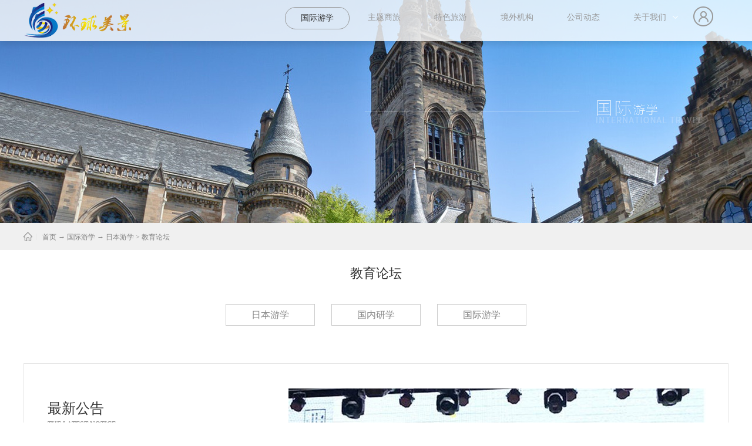

--- FILE ---
content_type: text/html;charset=utf-8
request_url: http://www.hqamaz.com/case.aspx?TypeId=141&fid=t4:141:4
body_size: 8271
content:
<!DOCTYPE HTML PUBLIC "-//W3C//DTD HTML 4.01 Transitional//EN" "http://www.w3c.org/TR/1999/REC-html401-19991224/loose.dtd">


<html lang="zh-cn" xmlns="http://www.w3.org/1999/xhtml">
<head><title>
	教育论坛 - 北京环球美景国际旅行社有限责任公司
</title><meta name="keywords" content="教育论坛,北京环球美景国际旅行社有限责任公司"/><meta name="description" content="教育论坛,北京环球美景国际旅行社有限责任公司"/><meta name="mobile-agent" content="url=http://m.hqamaz.com/m/case.aspx?TypeId=141&fid=t4:141:4" /><meta name="applicable-device" content="pc"><meta name="renderer" content="webkit" /><meta content="text/html; charset=utf-8" http-equiv="Content-Type" /><link id="css__case" rel="stylesheet" type="text/css" href="https://0.rc.xiniu.com/g2/M00/BB/D9/CgAGe1trWSyABbeWAABeiA3gTbM494.css?d=20180727094133" /><link rel="bookmark" href="/Images/logo.ico" /><link rel="shortcut icon" href="/Images/logo.ico" />
	
	<script type="text/javascript">var _jtime=new Date();function jqload(){window.jLoad=new Date()-_jtime;}function jqerror(){window.jLoad=-1;}</script>
    <script type="text/javascript" src="https://1.rc.xiniu.com/js/jq/jqueryV173.js" onload="jqload()" onerror="jqerror()" id="jquery"></script>
	<script type="text/javascript" src="https://1.rc.xiniu.com/js/pb/2/Public.js"></script>	
	<script type="text/javascript" src="https://1.rc.xiniu.com/js/tl/swfobject_modified.js"></script>
	<script type="text/javascript" src="https://1.rc.xiniu.com/js/tl/swfobject.js"></script>
	 
</head>
<body class="case_body">
<form method="get" id="form1" name="form1" NavigateId="4" data-pid="0218218218014520321201962080196221014501982102080" data-mid="0208014520321201962080196221014501982102080">
<div class="aspNetHidden">
<input type="hidden" name="__VIEWSTATE" id="__VIEWSTATE" value="" />
</div>

        <div id="ea_h">
            <div class="top">
                <div class="t_t">

                    <div id="xn_h_12_wrap" class="xn_h_12_wrap">
                        
                         
                            <div id="EIMS_C_40000_Panel">
                                <ul id="EIMS_C_40000_Normall" class="xn_h_12_redlogin">
                                    <li id="EIMS_C_40000_normallName" class="xn_h_12_rlname"></li>
                                    <li id="EIMS_C_40000_normallName1" class="xn_h_12_rlname1"></li>
                                    <li class="xn_h_12_rllogin"><a href="member.aspx"></a></li>
                                    <li class="xn_h_12_rlreg"><a href="reg.aspx">注册</a></li>
                                </ul>
                                <ul id="EIMS_C_40000_Logined" class="xn_h_12_onlogin" style="display: none">
                                    <li class="xn_h_12_olwel"><span name="_onlogin1"> </span></li>
                                    <li class="xn_h_12_olname"><span id="EIMS_C_40000_loginedName"></span></li>
                                    <li class="xn_h_12_oltc"><a id="EIMS_C_40000_loginout" href="javascript:void(0)">退出</a></li>
                                </ul> 
                            </div>
                            
                        
                        
                    </div>


                    <div id="t_logo" class="t_logo"> 
                        
                        <div id="ea_l"><a href="/" target="_self"><img alt="北京环球美景国际旅行社有限责任公司" src="https://0.rc.xiniu.com/g2/M00/90/4C/CgAGfFr5MBmAGEAcAABHobD3DyA289.png" /></a></div>
                         
                        
                    </div>


                    <div id="xn_n_14_wrap" class="xn_n_14_wrap">
                        
                        <div class="xn_n_14_wrap_main">
                            <ul id="xn_n_14_VMenu1" class="type1Ul type1Ul_n000">
<li id="type1Li_n0" level=0 index=0 class="xn_n_14_wrap_menu1"><a href="/" target="_self" >首页</a></li>
<li id="type1Li_n4" level=0 data_id="4" type="n" index=1 class="xn_n_14_wrap_menu1">
<a href="case.aspx?TypeId=29&FId=t4:29:4" target="_self"><span name="xn_n_14_VMenu11218944111|T_Navigates|Id|4|Name">国际游学</span></a><ul id="type1Ul_t401" style="display:none" class="type1Ul type1Ul_t401">
<li id="type1Li_t401_1" data_id="4_29" class="xn_n_14_wrap_menu2" type="t" index=1 level=1><a href="case.aspx?TypeId=29&FId=t4:29:4" target="_self"><span name="xn_n_14_VMenu11152553143|T_NewsTypes|Id|29|Name">日本游学</span></a>
<ul id="type1Ul_t4292" style="display:none" class="type1Ul type1Ul_t4292">
<li id="type1Li_t4292_1" data_id="4_140" class="xn_n_14_wrap_menu3" type="t" index=1 level=2><a href="case.aspx?TypeId=140&FId=t4:140:4" target="_self"><span name="xn_n_14_VMenu11969743449|T_NewsTypes|Id|140|Name">校际交流</span></a>
</li>
<li id="type1Li_t4292_2" data_id="4_141" class="xn_n_14_wrap_menu3" type="t" index=2 level=2><a href="case.aspx?TypeId=141&FId=t4:141:4" target="_self"><span name="xn_n_14_VMenu1775580574|T_NewsTypes|Id|141|Name">教育论坛</span></a>
</li>
<li id="type1Li_t4292_3" data_id="4_139" class="xn_n_14_wrap_menu3" type="t" index=3 level=2><a href="case.aspx?TypeId=139&FId=t4:139:4" target="_self"><span name="xn_n_14_VMenu11025226687|T_NewsTypes|Id|139|Name">幼儿教育</span></a>
</li>
<li id="type1Li_t4292_4" data_id="4_138" class="xn_n_14_wrap_menu3" type="t" index=4 level=2><a href="case.aspx?TypeId=138&FId=t4:138:4" target="_self"><span name="xn_n_14_VMenu11652827948|T_NewsTypes|Id|138|Name">主题游学</span></a>
</li>
</ul>
</li>
<li id="type1Li_t401_2" data_id="4_30" class="xn_n_14_wrap_menu2" type="t" index=2 level=1><a href="case.aspx?TypeId=30&FId=t4:30:4" target="_self"><span name="xn_n_14_VMenu11431244178|T_NewsTypes|Id|30|Name">国内研学</span></a>
<ul id="type1Ul_t4302" style="display:none" class="type1Ul type1Ul_t4302">
<li id="type1Li_t4302_1" data_id="4_142" class="xn_n_14_wrap_menu3" type="t" index=1 level=2><a href="case.aspx?TypeId=142&FId=t4:142:4" target="_self"><span name="xn_n_14_VMenu1414794826|T_NewsTypes|Id|142|Name">主题游学</span></a>
</li>
<li id="type1Li_t4302_2" data_id="4_143" class="xn_n_14_wrap_menu3" type="t" index=2 level=2><a href="case.aspx?TypeId=143&FId=t4:143:4" target="_self"><span name="xn_n_14_VMenu1883341875|T_NewsTypes|Id|143|Name">幼儿教育</span></a>
</li>
<li id="type1Li_t4302_3" data_id="4_144" class="xn_n_14_wrap_menu3" type="t" index=3 level=2><a href="case.aspx?TypeId=144&FId=t4:144:4" target="_self"><span name="xn_n_14_VMenu1467331110|T_NewsTypes|Id|144|Name">校际交流</span></a>
</li>
<li id="type1Li_t4302_4" data_id="4_145" class="xn_n_14_wrap_menu3" type="t" index=4 level=2><a href="case.aspx?TypeId=145&FId=t4:145:4" target="_self"><span name="xn_n_14_VMenu1139060192|T_NewsTypes|Id|145|Name">教育考察</span></a>
</li>
</ul>
</li>
<li id="type1Li_t401_3" data_id="4_131" class="xn_n_14_wrap_menu2" type="t" index=3 level=1><a href="case.aspx?TypeId=131&FId=t4:131:4" target="_self"><span name="xn_n_14_VMenu11704601721|T_NewsTypes|Id|131|Name">国际游学</span></a>
<ul id="type1Ul_t41312" style="display:none" class="type1Ul type1Ul_t41312">
<li id="type1Li_t41312_1" data_id="4_146" class="xn_n_14_wrap_menu3" type="t" index=1 level=2><a href="case.aspx?TypeId=146&FId=t4:146:4" target="_self"><span name="xn_n_14_VMenu1135005515|T_NewsTypes|Id|146|Name">英国</span></a>
</li>
<li id="type1Li_t41312_2" data_id="4_147" class="xn_n_14_wrap_menu3" type="t" index=2 level=2><a href="case.aspx?TypeId=147&FId=t4:147:4" target="_self"><span name="xn_n_14_VMenu12120741029|T_NewsTypes|Id|147|Name">北欧</span></a>
</li>
<li id="type1Li_t41312_3" data_id="4_148" class="xn_n_14_wrap_menu3" type="t" index=3 level=2><a href="case.aspx?TypeId=148&FId=t4:148:4" target="_self"><span name="xn_n_14_VMenu1596912935|T_NewsTypes|Id|148|Name">澳大利亚</span></a>
</li>
<li id="type1Li_t41312_4" data_id="4_149" class="xn_n_14_wrap_menu3" type="t" index=4 level=2><a href="case.aspx?TypeId=149&FId=t4:149:4" target="_self"><span name="xn_n_14_VMenu1180346833|T_NewsTypes|Id|149|Name">新西兰</span></a>
</li>
</ul>
</li>
</ul>
</li>
<li id="type1Li_n25" level=0 data_id="25" type="n" index=2 class="xn_n_14_wrap_menu1">
<a href="solution.aspx?FId=n25:25:25" rel="nofollow" target="_self"><span name="xn_n_14_VMenu11064876163|T_Navigates|Id|25|Name">主题商旅</span></a><ul id="type1Ul_t2501" style="display:none" class="type1Ul type1Ul_t2501">
<li id="type1Li_t2501_1" data_id="25_63" class="xn_n_14_wrap_menu2" type="t" index=1 level=1><a href="solution.aspx?TypeId=63&FId=t25:63:25" rel="nofollow" target="_self"><span name="xn_n_14_VMenu1805836393|T_NewsTypes|Id|63|Name">教育交流培训</span></a>
</li>
<li id="type1Li_t2501_2" data_id="25_62" class="xn_n_14_wrap_menu2" type="t" index=2 level=1><a href="solution.aspx?TypeId=62&FId=t25:62:25" rel="nofollow" target="_self"><span name="xn_n_14_VMenu11526149444|T_NewsTypes|Id|62|Name">商展会议</span></a>
</li>
<li id="type1Li_t2501_3" data_id="25_128" class="xn_n_14_wrap_menu2" type="t" index=3 level=1><a href="solution.aspx?TypeId=128&FId=t25:128:25" rel="nofollow" target="_self"><span name="xn_n_14_VMenu117436002|T_NewsTypes|Id|128|Name">名企考察</span></a>
</li>
<li id="type1Li_t2501_4" data_id="25_129" class="xn_n_14_wrap_menu2" type="t" index=4 level=1><a href="solution.aspx?TypeId=129&FId=t25:129:25" rel="nofollow" target="_self"><span name="xn_n_14_VMenu11319882327|T_NewsTypes|Id|129|Name">医疗观光</span></a>
</li>
<li id="type1Li_t2501_5" data_id="25_130" class="xn_n_14_wrap_menu2" type="t" index=5 level=1><a href="solution.aspx?TypeId=130&FId=t25:130:25" rel="nofollow" target="_self"><span name="xn_n_14_VMenu1865907751|T_NewsTypes|Id|130|Name">投资置业</span></a>
</li>
</ul>
</li>
<li id="type1Li_n3" level=0 data_id="3" type="n" index=3 class="xn_n_14_wrap_menu1">
<a href="products.aspx?TypeId=10&FId=t3:10:3" target="_self"><span name="xn_n_14_VMenu1372907783|T_Navigates|Id|3|Name">特色旅游</span></a><ul id="type1Ul_t301" style="display:none" class="type1Ul type1Ul_t301">
<li id="type1Li_t301_1" data_id="3_10" class="xn_n_14_wrap_menu2" type="t" index=1 level=1><a href="products.aspx?TypeId=10&FId=t3:10:3" target="_self"><span name="xn_n_14_VMenu1182882323|T_ProductTypes|Id|10|Name">团体旅游</span></a>
</li>
<li id="type1Li_t301_2" data_id="3_12" class="xn_n_14_wrap_menu2" type="t" index=2 level=1><a href="products.aspx?TypeId=12&FId=t3:12:3" target="_self"><span name="xn_n_14_VMenu1650243642|T_ProductTypes|Id|12|Name">自由行产品</span></a>
</li>
<li id="type1Li_t301_3" data_id="3_13" class="xn_n_14_wrap_menu2" type="t" index=3 level=1><a href="products.aspx?TypeId=13&FId=t3:13:3" target="_self"><span name="xn_n_14_VMenu1774281031|T_ProductTypes|Id|13|Name">深度定制</span></a>
</li>
<li id="type1Li_t301_4" data_id="3_11" class="xn_n_14_wrap_menu2" type="t" index=4 level=1><a href="products.aspx?TypeId=11&FId=t3:11:3" target="_self"><span name="xn_n_14_VMenu183748133|T_ProductTypes|Id|11|Name">旅游签证</span></a>
</li>
</ul>
</li>
<li id="type1Li_n8" level=0 data_id="8" type="n" index=4 class="xn_n_14_wrap_menu1">
<a href="sv.aspx?FId=n8:8:8" target="_self"><span name="xn_n_14_VMenu119770330|T_Navigates|Id|8|Name">境外机构</span></a><ul id="type1Ul_t801" style="display:none" class="type1Ul type1Ul_t801">
<li id="type1Li_t801_1" data_id="8_37" class="xn_n_14_wrap_menu2" type="t" index=1 level=1><a href="sv.aspx?FId=t8:37:8&TypeId=37" target="_self"><span name="xn_n_14_VMenu11508718584|T_NewsTypes|Id|37|Name">地接社团</span></a>
</li>
<li id="type1Li_t801_2" data_id="8_36" class="xn_n_14_wrap_menu2" type="t" index=2 level=1><a href="sv.aspx?FId=t8:36:8&TypeId=36" target="_self"><span name="xn_n_14_VMenu1171130750|T_NewsTypes|Id|36|Name">酒店信息</span></a>
</li>
<li id="type1Li_t801_3" data_id="8_52" class="xn_n_14_wrap_menu2" type="t" index=3 level=1><a href="sv.aspx?FId=t8:52:8&TypeId=52" target="_self"><span name="xn_n_14_VMenu1417917665|T_NewsTypes|Id|52|Name">社团法人</span></a>
</li>
</ul>
</li>
<li id="type1Li_n2" level=0 data_id="2" type="n" index=5 class="xn_n_14_wrap_menu1">
<a href="news.aspx?FId=n2:2:2" target="_self"><span name="xn_n_14_VMenu11505265091|T_Navigates|Id|2|Name">公司动态</span></a><ul id="type1Ul_t201" style="display:none" class="type1Ul type1Ul_t201">
<li id="type1Li_t201_1" data_id="2_4" class="xn_n_14_wrap_menu2" type="t" index=1 level=1><a href="news.aspx?TypeId=4&FId=t2:4:2" target="_self"><span name="xn_n_14_VMenu1458794560|T_NewsTypes|Id|4|Name">公司新闻</span></a>
</li>
<li id="type1Li_t201_2" data_id="2_5" class="xn_n_14_wrap_menu2" type="t" index=2 level=1><a href="news.aspx?TypeId=5&FId=t2:5:2" target="_self"><span name="xn_n_14_VMenu11554921358|T_NewsTypes|Id|5|Name">行业新闻</span></a>
</li>
</ul>
</li>
<li id="type1Li_n1" level=0 data_id="1" type="n" index=6 class="xn_n_14_wrap_menu1">
<a href="about.aspx?FId=n1:1:1" rel="nofollow" target="_self"><span name="xn_n_14_VMenu11439484885|T_Navigates|Id|1|Name">关于我们</span></a><ul id="type1Ul_t101" style="display:none" class="type1Ul type1Ul_t101">
<li id="type1Li_t101_1" data_id="1_1" class="xn_n_14_wrap_menu2" type="t" index=1 level=1><a href="about.aspx?TypeId=1&FId=t1:1:1" rel="nofollow" target="_self"><span name="xn_n_14_VMenu1473150918|T_NewsTypes|Id|1|Name">公司简介</span></a>
</li>
<li id="type1Li_t101_2" data_id="1_26" class="xn_n_14_wrap_menu2" type="t" index=2 level=1><a href="about.aspx?TypeId=26&FId=t1:26:1" rel="nofollow" target="_self"><span name="xn_n_14_VMenu1975904427|T_NewsTypes|Id|26|Name">发展历程</span></a>
</li>
<li id="type1Li_t101_3" data_id="1_2" class="xn_n_14_wrap_menu2" type="t" index=3 level=1><a href="job.aspx?FId=n11:11:6" rel="nofollow" target="_self"><span name="xn_n_14_VMenu11984980084|T_NewsTypes|Id|2|Name">人才招聘</span></a>
</li>
<li id="type1Li_t101_4" data_id="1_127" class="xn_n_14_wrap_menu2" type="t" index=4 level=1><a href="down_complex.aspx?FId=n14:14:14" rel="nofollow" target="_self"><span name="xn_n_14_VMenu11846140751|T_NewsTypes|Id|127|Name">文件下载</span></a>
</li>
<li id="type1Li_t101_5" data_id="1_150" class="xn_n_14_wrap_menu2" type="t" index=5 level=1><a href="about.aspx?TypeId=150&FId=t1:150:1" rel="nofollow" target="_self"><span name="xn_n_14_VMenu11202835390|T_NewsTypes|Id|150|Name">商务合作</span></a>
</li>
<li id="type1Li_t101_6" data_id="1_126" class="xn_n_14_wrap_menu2" type="t" index=6 level=1><a href="contact.aspx?FId=n7:7:7" rel="nofollow" target="_self"><span name="xn_n_14_VMenu11915179827|T_NewsTypes|Id|126|Name">联系我们</span></a>
</li>
</ul>
</li>
</ul>
<script type="text/javascript">var xn_n_14_VMenu1={normal:{class1:'xn_n_14_wrap_menu1',class2:'xn_n_14_wrap_menu2',class3:'xn_n_14_wrap_menu3',class4:'xn_n_14_wrap_menu4',class5:'xn_n_14_wrap_menu5',class6:'xn_n_14_wrap_menu6'},visited:{class1:'xn_n_14_wrap_menu1_2',class2:'xn_n_14_wrap_menu2_2',class3:'xn_n_14_wrap_menu3_2',class4:'xn_n_14_wrap_menu4_2',class5:'xn_n_14_wrap_menu5_2',class6:'xn_n_14_wrap_menu6_2',class6:'xn_n_14_wrap_menu6_2'},home:{defaultClass:'xn_n_14_wrap_menu1',visitedClass:'xn_n_14_wrap_menu1_2'},content:{defaultClass:'',visitedClass:'',focusClass:''},focus:{class1:'xn_n_14_wrap_menu1_cur',class2:'xn_n_14_wrap_menu2_cur',class3:'xn_n_14_wrap_menu3_cur',class4:'xn_n_14_wrap_menu4_cur',class5:'xn_n_14_wrap_menu5_cur',class6:'xn_n_14_wrap_menu6_cur'},beforeTag:{packUpClass:'',packDownClass:''},expendEffect:1,aniEffect:3,fIdParam:'FId',topUlId:'xn_n_14_VMenu1',homeLiId:'type1Li_n0'};xn_n_14_VMenu1.menu=new BaseControlMenu();xn_n_14_VMenu1.menu.Init('xn_n_14_VMenu1',xn_n_14_VMenu1);xn_n_14_VMenu1.menu.InitMenu('type1Ul_n000',xn_n_14_VMenu1);</script>
                        </div>
                        
                        
                    </div>

                </div>
                
                <div id="ea_n">
                </div>
                
            </div>
        </div>
        
  
        <div id="ea_ba">

            <div class="about_banner" id="about_banner">
                <div class="about_banner_m">
                    <img  data-original="https://0.rc.xiniu.com/g2/M00/8B/E8/CgAGe1sHenGAdbQBAAVnKps4J_w043.jpg" alt="" />
                </div>
                
            </div>

        </div>
        
  
        <div id="ea_c">
            <div class="n_main" data-from="favorite">
                <div class="n_content">
                  
                            <div id="n_content_right_name_r" class="n_content_right_name_r" data-type="block">
                                <ul>
                                  <li>
                                      <img src="https://1.rc.xiniu.com/rc/Contents/38538/images/icpsp1_n_right_wz.png" alt="" />
                                  </li>
                                    <li>
                                        <span class="n_r_wz1">
                                            
                                            <span name="_n_r_wz1">您现在的位置：</span>
                                            
                                        </span>
                                        <span class="n_r_wz2">
                                            <a href="/">
                                            <span name="_n_r_wz2">首页</span>
                                            </a>
                                        </span>
                                        <span class="n_r_wz3">→</span>
                                        <span class="n_r_wz4">
                                            <span id='ShoveWebControl_Text_sv'><a href="case.aspx?fid=n4:4:4" target="_self">国际游学</a></span>
                                        </span>
                                        <span class="n_r_wz5">→</span>
                                        <span class="n_r_wz6">
                                            <a href="case.aspx?TypeId=29&FId=t4:29:4" class="clas2">日本游学</a><span class="n_r_wz3">&nbsp;&gt;&nbsp;</span><a href="case.aspx?TypeId=141&FId=t4:141:4" class="curr3">教育论坛</a>
                                        </span>
                                    </li>
                                </ul>
	                               
                            </div>
                            
                            
                            <div id="n_content_right_name_l" class="n_content_right_name_l" data-type="block">
                                <span class="n_content_right_name_l1">
                                    
                                    <span name="16">Service</span>
                                    
                                </span>
                                <span class="n_content_right_name_l2">
                                    <span id='ShoveWebControl_Text1'>教育论坛</span>
                                </span>
	                               
                            </div>
                            
                            
                        <div id="n_content_left_cnt" class="n_content_left_cnt" data-type="block">
                           <ul id="xc_type_list" class="xg_fcolor_1 xc_type_lit"     >
                                        
                                        <li>
                                            <div class="xc_main_type">
                                                <div class="xc_type_name"><a target="_blank" href='case.aspx?TypeId=29&fid=t4:29:4'>日本游学</a></div>
                                                <div class="hidden-lg xc_more"><i class="xc_h"></i><i class="xc_s"></i></div>
                                            </div>
                                            <ul class="xg_bgcolor_2 xc_sub_list">
                                            
                                                <li><div class="xc_sub_type">
                                                <a target="_blank" href='case.aspx?TypeId=140&fid=t4:140:4'>
                                                校际交流
                                                </a>
                                                </div></li>
                                                 
                                                <li><div class="xc_sub_type">
                                                <a target="_blank" href='case.aspx?TypeId=141&fid=t4:141:4'>
                                                教育论坛
                                                </a>
                                                </div></li>
                                                 
                                                <li><div class="xc_sub_type">
                                                <a target="_blank" href='case.aspx?TypeId=139&fid=t4:139:4'>
                                                幼儿教育
                                                </a>
                                                </div></li>
                                                 
                                                <li><div class="xc_sub_type">
                                                <a target="_blank" href='case.aspx?TypeId=138&fid=t4:138:4'>
                                                主题游学
                                                </a>
                                                </div></li>
                                                 
                                            </ul>
                                        </li>
                                         
                                        <li>
                                            <div class="xc_main_type">
                                                <div class="xc_type_name"><a target="_blank" href='case.aspx?TypeId=30&fid=t4:30:4'>国内研学</a></div>
                                                <div class="hidden-lg xc_more"><i class="xc_h"></i><i class="xc_s"></i></div>
                                            </div>
                                            <ul class="xg_bgcolor_2 xc_sub_list">
                                            
                                                <li><div class="xc_sub_type">
                                                <a target="_blank" href='case.aspx?TypeId=142&fid=t4:142:4'>
                                                主题游学
                                                </a>
                                                </div></li>
                                                 
                                                <li><div class="xc_sub_type">
                                                <a target="_blank" href='case.aspx?TypeId=143&fid=t4:143:4'>
                                                幼儿教育
                                                </a>
                                                </div></li>
                                                 
                                                <li><div class="xc_sub_type">
                                                <a target="_blank" href='case.aspx?TypeId=144&fid=t4:144:4'>
                                                校际交流
                                                </a>
                                                </div></li>
                                                 
                                                <li><div class="xc_sub_type">
                                                <a target="_blank" href='case.aspx?TypeId=145&fid=t4:145:4'>
                                                教育考察
                                                </a>
                                                </div></li>
                                                 
                                            </ul>
                                        </li>
                                         
                                        <li>
                                            <div class="xc_main_type">
                                                <div class="xc_type_name"><a target="_blank" href='case.aspx?TypeId=131&fid=t4:131:4'>国际游学</a></div>
                                                <div class="hidden-lg xc_more"><i class="xc_h"></i><i class="xc_s"></i></div>
                                            </div>
                                            <ul class="xg_bgcolor_2 xc_sub_list">
                                            
                                                <li><div class="xc_sub_type">
                                                <a target="_blank" href='case.aspx?TypeId=146&fid=t4:146:4'>
                                                英国
                                                </a>
                                                </div></li>
                                                 
                                                <li><div class="xc_sub_type">
                                                <a target="_blank" href='case.aspx?TypeId=147&fid=t4:147:4'>
                                                北欧
                                                </a>
                                                </div></li>
                                                 
                                                <li><div class="xc_sub_type">
                                                <a target="_blank" href='case.aspx?TypeId=148&fid=t4:148:4'>
                                                澳大利亚
                                                </a>
                                                </div></li>
                                                 
                                                <li><div class="xc_sub_type">
                                                <a target="_blank" href='case.aspx?TypeId=149&fid=t4:149:4'>
                                                新西兰
                                                </a>
                                                </div></li>
                                                 
                                            </ul>
                                        </li>
                                         

                                    </ul>
                                </div>
	                           
                        </div>
                        
                        
                                                <div id="xn_c_100_wrap" class="xn_c_100_wrap" data-type="block">
                                                        
                                                        <div class="xn_c_100_box">
                                                        	<div class="xn_c_100_btn"><a href="javascript:;" class="xn_c_100_left">&lt;</a>
                                                          <a href="javascript:;" class="xn_c_100_right">&gt;</a></div>
                        	                                <ul class="xn_c_100_innerBox">
                        	                                    
                        	                                        <li>
                        	                                            <div class="xn_c_100_img">
                        	                                                <a title='教育论坛' href='case_view.aspx?TypeId=141&Fid=t4:141:4' target="_blank">
                        	                                                    <img  data-original='https://0.rc.xiniu.com/g2/M00/B7/BE/CgAGfFtYiZiAGe18AAF8zxnDVOs682.jpg' alt='教育论坛' title='教育论坛' />
                        	                                                </a>
                        	                                            </div>
                        	                                            <div class="xn_c_100_con">
                        	                                                <div class="xn_c_100_Title">
                        	                                                    <a title='教育论坛' href='case_view.aspx?TypeId=141&Fid=t4:141:4' target="_blank">
                        	                                                        教育论坛
                        	                                                    </a>
                        	                                                </div>
                        	                                               <div class="xn_c_100_context" ej="edit_span">
                        	                                                    <span id='xn_c_100_data_xn_c_100_Text_0'>校长考察教育论坛：围绕教育学习并参与体验日本的先进教育理念和文化氛围。让学生感受新鲜，体验传统，了解文化，接受不同的教育，开阔眼界。</span>
                        	                                                </div>
                                                                          <div class="xn_c_100_time">
                                                                              <span class="xn_c_100_time1">
                                                                                  <span id='xn_c_100_data_xn_c_100_Text1_0'>2018</span>
                                                                              </span>
                                                                              <span class="xn_c_100_time2">-
                                                                              </span>
                                                                              <span class="xn_c_100_time3">
                                                                              <span id='xn_c_100_data_xn_c_100_Text2_0'>06</span>
                                                                              </span>
                                                                              <span class="xn_c_100_time4">-
                                                                              </span>
                                                                              <span class="xn_c_100_time5">
                                                                              <span id='xn_c_100_data_xn_c_100_Text3_0'>20</span>
                                                                              </span>
                                                                          </div>
                                                                          <div class="xn_c_100_more">
                        	                                                    <a title='教育论坛' href='case_view.aspx?TypeId=141&Fid=t4:141:4' target="_blank">
                        	                                                    </a>
                        	                                                </div>
                        	                                            </div>
                        	                                        </li>
                        	                                    
                        	                                
                        	                            </ul>
                                                    </div>
                                                </div>
                                                
                        
                        
                                                        <div id="xn_c_sv_2_warp" class="xn_c_sv_2_warp" data-type="block">
                                                            
                                                            <div class="xn_c_sv_2_box">
                                                               
                                                                <div class="xn_c_sv_2_boxw">
                                                                    <div class="xn_c_sv_2_img">
                                                                        <a target="_blank" href='case_view.aspx?TypeId=141&FId=t4:141:4'>
                                                                        <img  data-original='https://0.rc.xiniu.com/g2/M00/B7/BE/CgAGfFtYiZiAGe18AAF8zxnDVOs682.jpg' alt='教育论坛' title='教育论坛' />
                                                                        </a>
                                                                    </div>
                                                                    <div class="xn_c_sv_2_title">
                                                                        <a target="_blank" href='case_view.aspx?TypeId=141&FId=t4:141:4'>
                                                                        教育论坛
                                                                        </a>
                                                                    </div>
                                                                    <div class="xn_c_sv_2_cont" ej="edit_span">
                                                                        <span id='xn_c_sv_2_Data_xn_c_sv_2_Text4_0'>校长考察教育论坛：围绕教育学习并参与体验日本的先进教育理念和文化氛围。让学生感受新鲜，体验传统，了解文化，接受不同的教育，开阔眼界。</span>
                                                                    </div>
                                                                    <div class="xn_c_sv_2_time">
                                                                        <span class="xn_c_sv_2_time1">
                                                                            <span id='xn_c_sv_2_Data_xn_c_sv_2_Text1_0'>2018</span>
                                                                        </span>
                                                                        <span class="xn_c_sv_2_time2">-
                                                                        </span>
                                                                        <span class="xn_c_sv_2_time3">
                                                                        <span id='xn_c_sv_2_Data_xn_c_sv_2_Text2_0'>06</span>
                                                                        </span>
                                                                        <span class="xn_c_sv_2_time4">-
                                                                        </span>
                                                                        <span class="xn_c_sv_2_time5">
                                                                        <span id='xn_c_sv_2_Data_xn_c_sv_2_Text3_0'>20</span>
                                                                        </span>
                                                                    </div>
                                                                    <div class="xn_c_sv_2_more">
                                                                        <a target="_blank" href='case_view.aspx?TypeId=141&FId=t4:141:4'>
                                                                            More>>
                                                                        </a>
                                                                    </div>
                                                                </div>
                                                                
                                                                <div class="clear"></div>
                                                            </div>
                                                             
                                                             
                                                        </div>
                        
                        
                                                    <div id="fy" class="fy" data-type="block">
                                                        <div>
	<span class="fy_1">共</span><span class="fy_9">1</span><span class="fy_4">条</span><span class="fy_7">页次1/1</span><span class="fy_3"><a class="fy_3_A" href="/case.aspx?TypeId=141&fid=t4:141:4">首页</a></span><span class="fy_2"><a class="fy_2_A">上一页</a></span><span class="fy_on"><a class="fy_on_A">1</a></span><span class="fy_6"><a class="fy_6_A">下一页</a></span><span class="fy_5"><a class="fy_6_A" href="/case.aspx?TypeId=141&fid=t4:141:4">尾页</a></span>
</div>
                                        
                                                    </div>
                        
                    <div class="n_content_left"></div>
                    <div class="n_content_right">
                        <div class="n_content_right_name"></div>
                        <div class="n_content_right_m">
</div>
                    </div>
                    <div class="clear"></div>
                </div>
            </div>
        </div>
        
  
        <div id="ea_b">
            <div class="foot">
                <div class="foot_c">

                        <div class="xn_f_18_wrap" id="xn_f_18_wrap">
                            
                            <div class="xn_f_18_wbox">
                                
                                        <div class="xn_f_18_xhbigbox">
                                            <div class="xn_f_18_lbbox">
                                                <a rel="nofollow" target="_blank" href=''>
                                                    友情链接
                                                </a>
                                            </div>
                                            <div class="xn_f_18_nrbox">
                                                
                                                        <div class="xn_f_18_nrxh">
                                                            <a rel="nofollow" target="_blank" href='http://www.youth.cn/'>
                                                                中国青年网
                                                            </a>
                                                        </div>
                                                    
                                                        <div class="xn_f_18_nrxh">
                                                            <a rel="nofollow" target="_blank" href='http://www.81.cn/'>
                                                                中国军网
                                                            </a>
                                                        </div>
                                                    
                                                        <div class="xn_f_18_nrxh">
                                                            <a rel="nofollow" target="_blank" href='http://www.cac.gov.cn/'>
                                                                网信网
                                                            </a>
                                                        </div>
                                                    
                                            </div>
                                        </div>
                                    
                            </div>
                            <div class="clear"></div>
                            
                            
                        </div>


    <div class="foot_zdy_name1_warp">
        <div class="foot_zdy_name1_box">
            <span class="f_z">联系</span>
            <span class="f_y">Contact</span>
        </div>
    </div>


    <div class="foot_zdy_name2_warp">
        <div class="foot_zdy_name2_box">
            <span class="f_01">关注</span>
        </div>
    </div>


    <div class="foot_zdy_name3_warp">
        <div class="foot_zdy_name3_box">
            <span name="_zdy_name3_f" class="zdy_name3_f">北京环球美景国际旅行社有限责任公司</span>
        </div>
    </div>


                    <div id="foot_fx" class="foot_fx">
                        
                        <div id="bdshare" class="bdsharebuttonbox"><a href="#" class="bds_more" data-cmd="more"></a><a href="#" class="bds_tsina" data-cmd="tsina" title="分享到新浪微博"></a><a href="#" class="bds_sqq" data-cmd="sqq" title="分享到QQ好友"></a><a href="#" class="bds_weixin" data-cmd="weixin" title="分享到微信"></a></div>
                        <script type="text/javascript">window._bd_share_config = { "common": { "bdSnsKey": {}, "bdText": "", "bdMini": "2", "bdMiniList": false, "bdPic": "", "bdStyle": "0", "bdSize": "16" }, "share": {} }; with (document) 0[(getElementsByTagName('head')[0] || body).appendChild(createElement('script')).src = 'http://bdimg.share.baidu.com/static/api/js/share.js?v=86835285.js?cdnversion=' + ~(-new Date() / 36e5)];</script>
                        
                        
                    </div>


                    <div id="foot_tel" class="foot_tel">
                        <div class="foot_tel_f">
                            <div class="foot_add">
                                <span name="_foot_tel1|" >地点：北京市东城区东直门外小街甲2号正东国际大厦B座609-610</span>
                            </div>
                            <div class="foot_phone">
                                <span name="_foot_tel2|" >销售：010-64097800</span>
                            </div>
                            <div class="foot_fax">
                                <span name="_foot_tel3|" >传真：64097377-转8006</span>
                            </div>
                            
                        </div>
                        
                        <div class="foot_zip">
                            <span name="_foot_tel4|" >邮编：100010</span>
                        </div>
                        <div class="foot_zip2">
                            <span name="_foot_tel5|" >客服：010-64097800</span>
                        </div>
                        <div class="foot_zip3">
                            <span name="_foot_tel6|" >邮箱：cw@bjhqmj.com</span>
                        </div>
                        
                    </div>


                    <div id="foot_copy" class="foot_copy">
                        <div class="foot_copy_name">
                            <span name="_foot_copy1|" >Copyright ©2018 - 2019 北京环球美景国际旅行社有限责任公司</span>
                        </div>
                        <div class="foot_copy_ba">
                            <a rel="nofollow" href="http://www.beian.miit.gov.cn" target="_blank">
                                <span name="_foot_copy2|" >京ICP备18046209号-1</span>
                            </a>
                        </div>
<div class="foot_copy_ba"><a href="/siteMap.html" class="foot_copy_map" target="_blank">&nbsp;&nbsp;网站地图</a></div>
                        <div class="foot_copy_ba">
                            <a rel="" href="/siteMap.html" target="_blank">
                                <span name="_foot_copy3|">网站地图</span>
                            </a>
                        </div>
                    
 <div class="foot_copy_ba"><span class="xn_brand" >犀牛云提供企业云服务</span></div> </div>


                    <div class="xn_f_2_warp" id="xn_f_2_warp">
                        
                        <div class="xn_f_2_box">
                            
                        </div>
                        
                    </div>

</div>
            </div>
        </div>        
        
  
        <div id="ea_m">

            <div class="xn_m_6_wrap" NewMarket="true" id="xn_m_6_wrap">
                
                        <script type="text/javascript"> $(function(){ marketing2('top','right','84px','5px'); $("#xn_m_6_warp").css("display","block"); }) </script>
                    
                
                <div class="xn_m_6_head"><div class="close" id="xn_m_6_close">X</div></div>
                <div class="xn_m_6_cent" id="xn_m_6_cent">
                    <div class="xn_m_6_markrt_qq xn_m_6_mbox">
                        <div class="xn_m_6_orderId">
                            <span id='xn_m_6_order1'>1</span>
                        </div>
                        <h4><span id='xn_m_6_Text1'>QQ设置</span></h4>
                        <ul class="xn_m_6_qq_ul">
                            
                        </ul>
                    </div>
                    <div class="xn_m_6_markrt_sky xn_m_6_mbox">
                        <div class="xn_m_6_orderId">
                            <span id='xn_m_6_order2'>3</span>
                        </div>
                        <h4><span id='xn_m_6_Text2'>SKYPE 设置</span></h4>
                        <ul class="xn_m_6_sky_ul">
                            
                                    <li class="xn_m_6_sky_li">
                                        <a href='skype:contact.aspx?FId=n7:7:7?call' onclick="return skypeCheck();">
                                            <span class="xn_m_6_sky_img"><img border='0' src='' alt='联系' title='联系'></span>
                                            <span class="xn_m_6_sky_author">联系</span>
                                        </a>
                                    </li>
                                
                        </ul>
                    </div>
                    <div class="xn_m_6_markrt_ali xn_m_6_mbox">
                        <div class="xn_m_6_orderId">
                            <span id='xn_m_6_order3'>4</span>
                        </div>
                        <h4><span id='xn_m_6_Text3'>阿里旺旺设置</span></h4>
                        <ul class="xn_m_6_ali_ul">
                            
                                    <li class="xn_m_6_ali_li">
                                        <a target="_blank">
                                            <span class="xn_m_6_img"><img border='0' src='' alt='旺旺客服名称' title='旺旺客服名称'></span>
                                            <span class="xn_m_6_author">旺旺客服名称</span>
                                        </a>
                                    </li>
                                
                        </ul>
                    </div>
                    <div class="xn_m_6_xlwb xn_m_6_mbox">
                        <div class="xn_m_6_orderId">
                            <span id='xn_m_6_order5'>等待加载动态数据...</span>
                        </div>
                        <h4>
                            <span id='xn_m_6_Text5'>等待加载动态数据...</span>
                        </h4>
                        <ul class="xn_m_6_xlwb_ul">
                            
                        </ul>
                    </div>
                    <div class="xn_m_6_telephone xn_m_6_mbox">
                        <div class="xn_m_6_orderId">
                            <span id='xn_m_6_order6'>5</span>
                        </div>
                        <h4><span id='xn_m_6_Text6'>电话号码管理</span></h4>
                        <ul class="xn_m_6_tel_ul">
                            
                                    <li class="xn_m_6_tel_li">
                                        <div class="xn_m_6_tel_box">
                                            <span class="xn_m_6_tel_img"><img src='' alt="" /></span>
                                            <span class="xn_m_6_tel_tel">010-6709 7377</span>
                                        </div>
                                    </li>
                                
                        </ul>
                    </div>
                    <div class="xn_m_6_markrt_code xn_m_6_mbox">
                        <div class="xn_m_6_orderId">
                            <span id='xn_m_6_order4'>6</span>
                        </div>
                        <h4><span id='xn_m_6_Text4'>二维码管理</span></h4>
                        <ul class="xn_m_6_markrt_code_ul">
                            
                        </ul>
                    </div>
                    <div class="xn_m_6_markrt_mail xn_m_6_mbox">
                        <div class="xn_m_6_orderId">
                            <span id='xn_m_6_order7'>等待加载动态数据...</span>
                        </div>
                        <h4>
                            <span id='xn_m_6_Text7'>等待加载动态数据...</span>
                        </h4>
                        <ul class="xn_m_6_markrt_mail_ul">
                            
                        </ul>
                    </div>
                </div>
                <div class="xn_m_6_foot"><span>回到顶部</span></div>
                <div class="xn_m_6_small_but" id="xn_m_6_small_but">展开</div>
                
                </div>

</div>
        
 
<div id="ea_pi"></div>

 
<div id="ea_wj"></div>

  <input type="hidden" id="pageId" value="22" />
  <script type="text/javascript" src="https://0.rc.xiniu.com/g2/M00/8B/D2/CgAGe1sHa46AWQIJAAAblVgbNa85209.js?d=04143251842" id="js__sv"></script>

<script type='text/javascript'>(function(){var k=new Date,f=null,h=function(){window.acessFinish=new Date-k};window.addEventListener?window.addEventListener('load',h):window.attachEvent&&window.attachEvent('onload',h);var f=setTimeout(function(){f&&clearTimeout(f);var b=document.location.href,a;a=/\.html|.htm/.test(document.location.href)?document.forms[0].getAttribute('Page'):'';var c=window.document.referrer,b='/Admin/Access/Load.ashx?req\x3d'+d(b);a&&(b+='\x26f\x3d'+d(a));a=d(c);if(3200<a.length){var e=c.indexOf('?');0<e&&(a=d(c.substr(0,e)))}b+='\x26ref\x3d'+a+'\x26sw\x3d'+screen.width+'\x26sh\x3d'+screen.height;b+='\x26cs\x3d'+(window.jLoad?window.jLoad:-1);b+='\x26_t\x3d'+Math.random();b+='\x26ht\x3d'+d(('https:'==document.location.protocol?'https://':'http://')+document.domain);'off'==sessionStorage.getItem('cookie')&&(b+='\x26ck\x3doff');$?$.getScript(b):(c=document.createElement('script'),c.src=b,document.body.appendChild(c))},3E3),g=null,d=function(b){if(!b)return b;if(!g){g={};for(var a=0;10>a;a++)g[String.fromCharCode(97+a)]='0'+a.toString();for(a=10;26>a;a++)g[String.fromCharCode(97+a)]=a.toString()}for(var c='',e,d,f=b.length,a=0;a<f;a++)e=b.charAt(a),c=(d=g[e])?c+('x'+d):c+e;return encodeURIComponent(c).replace(/%/g,'x50').replace(/\./g,'x51')}})();</script></form>
</body>
</html>



--- FILE ---
content_type: text/css
request_url: https://0.rc.xiniu.com/g2/M00/BB/D9/CgAGe1trWSyABbeWAABeiA3gTbM494.css?d=20180727094133
body_size: 24062
content:


@charset "utf-8";

html, body, div, p, ul, ol, li, dl, dt, dd, h1, h2, h3, h4, h5, h6, form, input, select, button, textarea, iframe, table, th, td {margin: 0; padding: 0; }
img { border: 0 none; vertical-align: top; }
ul,li,dl,dd,dt { list-style-type: none; }
i,em,cite { font-style: normal; }
body {  -webkit-text-size-adjust:none;  font-family:"微软雅黑";}
a{ text-decoration: none; }
input[type="text"],textarea{outline: none;}
.clear,.cle {clear:both;}
a,area { blr:expression(this.onFocus=this.blur()) }   
a:focus { outline: none; }    
a{-webkit-transition: all 0.5s linear; transition: all 0.5s linear;}
.animated {
  -webkit-animation-duration: 1s;
  animation-duration: 1s;
  -webkit-animation-fill-mode: both;
  animation-fill-mode: both;
}
.animated.flipOutX,
.animated.flipOutY,
.animated.bounceIn,
.animated.bounceOut {
  -webkit-animation-duration: .75s;
  animation-duration: .75s;
}
#qrcode,#qrAPPAndroid,#qrAPPIOS{display: none;}



.xn_h_12_wrap{width: 60px; height:40px; position:absolute; right:0px; top:5px;font-size:12px;}
.xn_h_12_redlogin{width:60px; height:45px; line-height: 34px;}
#EIMS_C_40000_normallName{display:none;}
.xn_h_12_redlogin li{ height:45px;float: left;}
.xn_h_12_onlogin{width:192px; height:34px; line-height: 34px; }
.xn_h_12_onlogin a{color:#999;}
.xn_h_12_olwel{color:#E6E6E6;width:60px;}
.xn_h_12_onlogin li{ display:inline;height:34px;float: left;padding-top: 6px;}
.xn_h_12_rllogin{width:34px; height:34px; background:url(https://1.rc.xiniu.com/rc/Heads/35697/images/userlogin.png?d=20180514144418995?d=20170921140017459) center center no-repeat; float:right;}
.xn_h_12_rllogin a{display:block; height:34px; width:34px;}
.xn_h_12_rlreg{display:none;}
.EIMS_C_40000_Panel{position:relative;}
#EIMS_C_40000_Logined{position:absolute; left:-68px; top:2px;}
.xn_h_12_olname{margin-right:10px;}


.t_logo{position:absolute;top: 5px;left:0px;}
.t_logo img{height: 60px;border:0px;}


.fix:after,#xn_n_14_VMenu1:after{content:'\20';display:block;height:0;clear:both;}
.fix,#xn_n_14_VMenu1{*zoom:1;}
.xn_n_14_wrap_menu3,#type1Li_n0,.xn_n_14_wrap_main ul li ul li ul{display: none!important;}
.xn_n_14_wrap{position:absolute;top:12px;right: 65px;}
.xn_n_14_wrap_main>ul>li{float: left;position: relative;border-radius: 18px;margin-right:5px;transition:all 0.3s ease-out 0s;}
.xn_n_14_wrap_main>ul>li:hover,.xn_n_14_wrap_menu1_cur{border:1px solid #999;}
.xn_n_14_wrap_main>ul>li:hover a,.xn_n_14_wrap_menu1_cur>a{color:#333!important;}
.xn_n_14_wrap_main>ul>li>a{height:36px;line-height: 36px;text-align:center;padding:10px 26px;color: #999;font-size:14px;transition:none ease-out .3s;transition-property:color, background, text-indent, opacity;}
.xn_n_14_wrap_main>ul>li>ul{left: 50%;margin-left: -96px;top:48px;width:192px;display: block!important;transition:all 0.3s ease-out 0s;position:absolute;border-top:#838383 3px solid;opacity:0;visibility:hidden;-webkit-transform:translate3d(0px, 10px, 0px);border-color:transparent;background-color:#FFF;padding:22px 0 20px 0;border-radius:6px;box-shadow:0 6px 10px rgba(0, 0, 0, .1);margin-top:10px;}
.xn_n_14_wrap_main>ul>li>ul:after{content:'';display: block;width: 0;height:0;border-left:10px solid transparent;border-right:10px solid transparent;border-bottom:10px solid #fff;position:absolute;top:-12px;right:46%; }
.xn_n_14_wrap_main>ul>li:hover ul{opacity:1;visibility:visible;-webkit-transform:translate3d(0px, 0px, 0px);}
.xn_n_14_wrap_main>ul>li>ul a{transition:all 0.3s ease-out 0s;text-align: center;font-size: 14px;background-color: #FFF;border-bottom:1px solid #f1f2f2;width:192px;color:#333333;display: block;line-height: 48px;height:48px;}
.xn_n_14_wrap_main>ul>li>ul a:hover{background-color:#f7f7f7;}
.down_arr{background:url(https://1.rc.xiniu.com/rc/Heads/33559/images/head_list_icon.png?d=20180514144418995) no-repeat;position: absolute;right: 15px;top:14px;display: block;width: 11px;height:6px; }
.xn_n_14_wrap_main>ul>li:hover .down_arr,.xn_n_14_wrap_menu1_cur .down_arr{background: url(https://1.rc.xiniu.com/rc/Heads/33559/images/head_list_icon_h.png?d=20180514144418995) no-repeat;}
#type1Li_n1{padding-right: 10px;}


.top{width: 100%;z-index:99;position:fixed;top:0;left: 0;box-shadow: 0 5px 10px rgba(0,0,0,.1);background-color: rgba(255,255,255,.8);}
.t_t{position:relative;z-index:100;width:1200px;margin:0 auto;height: 70px;}




.about_banner{width:100%; height:380px; overflow: hidden; position:relative; margin:0 auto;}
.about_banner_m{Z-INDEX:0; width:1920px; height:380px; position:absolute; left:50%; margin-left:-960px;}




.xn_c_100_wrap{width: 1200px; height: 558px; border: 1px solid #e5e5e5; box-sizing: border-box;margin: 0 auto 10px;}
.xn_c_100_box{width:1200px; height: 558px; position: relative; overflow: hidden;}
.xn_c_100_box::before{content:"最新公告"; display: block; color: #333; font-size: 24px; position: absolute; top:60px; left: 40px;}
.xn_c_100_box::after{content:"THE LATEST NOTICE"; display: block; color: #828282; font-size:12px; position: absolute; top:96px; left: 40px;}
.xn_c_100_innerBox{ position: absolute; top:0; left:0;}
.xn_c_100_innerBox li{width:1200px; padding:42px 40px; box-sizing: border-box; float: left;position: relative;}
.xn_c_100_img {float: right;width:710px; height: 472px; overflow: hidden;}
.xn_c_100_img img{width:710px; height: 472px;-webkit-transition: all 0.5s; transition: all 0.5s;}
.xn_c_100_img img:hover{ -webkit-transform: scale(1.02);transform: scale(1.02);}
.xn_c_100_con { position: absolute; top:138px; left:5px; width:585px; height:229px; background:rgba(255,255,255,0.5); padding:40px 35px; box-sizing: border-box;}
.xn_c_100_Title{width: 100%;height: 36px;line-height: 36px;color: #333;font-size: 18px;transition:all 0.5s;margin-bottom: 10px;}
.xn_c_100_Title a{color: #333;}
.xn_c_100_Title a:hover{ color: #1560e8;}
.xn_c_100_context{font-size: 14px;color: #666;line-height: 20px;height: 60px;overflow: hidden;}
.xn_c_100_time{ color: #696969; font-size: 12px; margin-top:25px;}
.dotBox{position: absolute; right:0; bottom:10px; width:80px; display: none;}
.dotBox span{display: inline-block; width: 12px; height: 12px; margin: 0 4px; border-radius: 6px; background-color: #999; cursor: pointer;}
.dotBox span.curr{background-color: #F35B5B;}
.xn_c_100_innerBox li.curr .xn_c_100_Title{
bottom:0; transition:all 0.5s; transition-delay: 0.4s;
}
.xn_c_100_right,.xn_c_100_left{ width: 42px; height: 42px; background: #1560e8 url(https://1.rc.xiniu.com/rc/Contents/38538/images/sv_left.png?d=20180604143251702) center no-repeat; position: absolute; top:384px; left: 410px; z-index: 3; font-size: 0;}
.xn_c_100_right{background: #fff url(https://1.rc.xiniu.com/rc/Contents/38538/images/sv_right_h.png?d=20180604143251702) center no-repeat; left: 450px;}
.xn_c_100_btn:hover .xn_c_100_left{background: #fff url(https://1.rc.xiniu.com/rc/Contents/38538/images/sv_left_h.png?d=20180604143251702) center no-repeat;}
.xn_c_100_btn:hover .xn_c_100_right{background: #1560e8 url(https://1.rc.xiniu.com/rc/Contents/38538/images/sv_right.png?d=20180604143251702) center no-repeat;}
.xn_c_100_more{width: 66px;height: 20px; overflow: hidden;position: absolute; top: 310px;}
.xn_c_100_more a{width: 66px;height: 20px;display: block;background: #c9c9c9 url(https://1.rc.xiniu.com/rc/Contents/38538/images/jiantou.png?d=20180604143251702) center no-repeat;}
.xn_c_100_more a:hover{ width:88px; height:20px; background-color: #1560e8;}


.xn_c_sv_2_warp{width:1200px;margin:10px auto; border: 1px solid #e5e5e5; box-sizing: border-box;}
.xn_c_sv_2_box{ padding:40px;}
.xn_c_sv_2_boxw{width: 100%;margin:0 auto;overflow: hidden;border-bottom: 1px dashed #d2d2d2;margin-bottom: 30px;position: relative;padding-bottom: 30px;}
.xn_c_sv_2_boxw:nth-of-type(6){ border: none; margin:0;}
.xn_c_sv_2_img{width: 360px;height: 240px;float:left;margin-right: 30px; overflow: hidden;}
.xn_c_sv_2_boxw::before{ width: 127px; height: 1px; background:#1560e8; content:""; position: absolute; bottom:63px; left: 284px; z-index:2;}
.xn_c_sv_2_img img{width: 100%;float:left;-webkit-transition: all 0.5s; transition: all 0.5s;}
.xn_c_sv_2_img img:hover{ -webkit-transform: scale(1.1);transform: scale(1.1);}
.xn_c_sv_2_time{width: 600px;float: left;font-size: 12px;color: #999;}
.xn_c_sv_2_title{width: 600px;float: left; line-height: 40px;}
.xn_c_sv_2_title a{color:#333;font-size: 20px;}
.xn_c_sv_2_title a:hover{ color: #1560e8;}
.xn_c_sv_2_cont{width: 600px;float: left;line-height: 20px;font-size: 14px;color: #999;height: 60px;overflow: hidden;margin: 15px 0 30px;}
.xn_c_sv_2_more a{position: absolute;right:0;bottom: 120px;width: 66px;height: 20px;border-left:1px solid #c9c9c9;background: url(https://1.rc.xiniu.com/rc/Contents/38538/images/jiantou_r.png?d=20180604143251702) center no-repeat;box-sizing: border-box;font-size: 0;}
.xn_c_sv_2_more a:hover{border:1px solid #1560e8;background:#1560e8 url(https://1.rc.xiniu.com/rc/Contents/38538/images/jiantou.png?d=20180604143251702) center no-repeat;}


.fy{width:100%;text-align:center;font-size:0px;clear: both;background:#fff;padding: 50px 0 50px;}
.video_body .fy{ padding: 20px 0 0;}
.products_body .fy{ padding: 30px 0 0;}
.fy span{margin-right: 10px;}
.fy span,.fy span a{color: #666666;vertical-align:top;}
.fy_1{display: none;}
.fy_2{display: inline-block;font-size: 12px;}
.fy_2 a{display: block;border: 1px solid #d2d2d2;line-height: 36px;width: 64px;height: 34px;color: #c1c1c1 !important;border-radius: 4px;}
.fy .fy_2 a:hover{color: #fff !important;background: #363636;}
.fy_3{margin-left:5px; margin-right:5px;display: none;}
.fy_4{display: none;}
.fy_5{margin-left:5px; margin-right:5px;display: none;}
.fy_6{display: inline-block;font-size: 12px;border-radius: 4px;}
.fy_6 a{display: block;width: 67px;height: 36px;border-radius: 4px;border: 1px solid #d2d2d2;line-height: 36px;color: #c1c1c1!important;}
.fy .fy_6 a:hover{color: #fff;background: #363636;}
.fy_7{ margin-left:5px; margin-right:5px;display: none;}
.fy_8{display: none;}
.fy_9{display: none;}
.fy_out{display: inline-block;font-size: 12px;}
.fy_out a{display: block;width:26px;height:26px; line-height:26px;border: 1px solid #ddd;}
.fy_on{display: inline-block;font-size: 12px;}
.fy .fy_on a,.fy .fy_out a:hover{display: block;background: #363636;border-radius: 4px;color: #fff;height: 36px;width: 36px;line-height: 36px;}


.n_main{width: 100%;margin:0;padding:0;background: url(https://1.rc.xiniu.com/rc/Contents/33588/images/c_bg.jpg?d=20180514143823827) no-repeat;height:auto;overflow:hidden;position: relative;}
.n_content{width:1200px;margin: 0 auto 60px;position: relative;}
.about_view_body .n_main{background:url(https://1.rc.xiniu.com/rc/Contents/38538/images/about_view.jpg?d=20180604143251702) top center no-repeat;}
.teachers_view_body .n_content{ margin: 0;}


.n_content_right_name_r{ color:#828282; font-size:12px; text-align:left; }
.n_content_right_name_r ul{ overflow:hidden;}
.n_r_wz1,.n_r_wz2,.n_r_wz3,.n_r_wz4,.n_r_wz5,.n_r_wz6{}
.n_r_wz1{ display:none;}
.n_content_right_name_r ul li{float:left;line-height: 48px;}
.n_content_right_name_r ul li a{ color:#828282;}
.n_content_right_name_r ul li a:hover{ color:#165fe9;}
.n_content_right_name_r ul li img{margin-right:10px;margin-top: 16px;}


.n_content_right_name_l{width:220px;height: 60px;margin: 0px auto;color: #333;font-size: 22px;line-height: 75px;text-align: center;}
.video_body .n_content_right_name_l{background: url(https://1.rc.xiniu.com/rc/Contents/38538/images/video_name.png?d=20180604143251702) top center no-repeat;}
.case_complex_body .n_content_right_name_l{background: url(https://1.rc.xiniu.com/rc/Contents/38538/images/case_name.png?d=20180604143251702) top center no-repeat;}
.pro_body .n_content_right_name_l,.products_body .n_content_right_name_l,.prod_view_body .n_content_right_name_l,.solution_body .n_content_right_name_l,.solution_view_body .n_content_right_name_l,.teachers_body .n_content_right_name_l,.teachers_view_body .n_content_right_name_l{background: url(https://1.rc.xiniu.com/rc/Contents/38538/images/pro_name.png?d=20180604143251702) top center no-repeat;}
.news_body .n_content_right_name_l,.news_view_body .n_content_right_name_l{background: url(https://1.rc.xiniu.com/rc/Contents/38538/images/news_name.png?d=20180604143251702) top center no-repeat;}
.recruitment_body .n_content_right_name_l{background: url(https://1.rc.xiniu.com/rc/Contents/38538/images/recruitment_name.png?d=20180604143251702) top center no-repeat;}
.sv_body .n_content_right_name_l,.sv_view_body .n_content_right_name_l{background: url(https://1.rc.xiniu.com/rc/Contents/38538/images/sv_name.png?d=20180604143251702) top center no-repeat;}
.contact_body .n_content_right_name_l{background: url(https://1.rc.xiniu.com/rc/Contents/38538/images/contact_name.png?d=20180604143251702) top center no-repeat;}
.n_content_right_name_l1{color:#CCCCCC;font-variant:small-caps;display: none;}



.xn_c_103_topbox{width: 1200px;line-height: 30px;text-align: center;padding-bottom: 45px;padding-top:75px;color: #666666;font-size: 22px;}
.xc_type_lit{width: 1200px;text-align: center;padding-top: 30px;}
.xc_type_lit li{display: inline-block;position: relative;}
.xc_type_lit a{color: #888888;font-size: 16px;width: 150px;
    height: 35px;
    line-height: 35px;
    float: left;
    cursor: pointer;
    border: 1px solid #cccccc;
    margin: 0 12px;}
.xc_type_lit a:hover{background-color: #000;color: #fff;}
.xc_type_lit li:hover .xc_sub_list{display: block;}
.xc_sub_list{display: none;position: absolute;top: 36px;left: 12px;border: 1px solid #cccccc;border-top: none;width: 150px;z-index: 999;background-color: #fff;}
.xc_sub_list a{border: none;margin: 0;}
.xc_pro_list{width: 1200px;}
.xn_c_103_li{width: 31%;margin-right: 24px;height: 400px;overflow:hidden;float: left;position: relative;cursor: pointer;background-color: #fff;margin-bottom: 80px;border: 1px solid #999;}

.xn_c_103_back{width: 100%;height: 100%;position: absolute;text-align: center;opacity: 0;}
.xn_c_103_back img{position: relative;top: 0;transform: translateY(-50%)}
.xn_c_103_li:hover .xn_c_103_back{opacity: 1;transition: all .5s ease-out 0s;}
.xn_c_103_li:hover .xn_c_103_back img{top:50%;transition: all .5s ease-out 0s;}
.xn_c_103_li:hover .xn_c_103_img img{-webkit-transform: scale(1.2);
    -ms-transform: scale(1.2);
    -o-transform: scale(1.2);
    transform: scale(1.2);}
.xn_c_103_mark{width:20px;height:55px;overflow:hidden;float:left;margin-right:10px;margin-top:18px;display: none;}
.xn_c_103_mark span{width:20px;height:20px;line-height:20px;display:inline-block;font-size:16px;color:#FFF;background-color:#868686;border-radius:3px;text-align:center;}
.xn_c_103_mkbgcl{border-left: 1px solid #cfcfcf;border-right:1px solid #cfcfcf; }
.xn_c_103_img{width:100%;height: 280px;overflow:hidden;}
.xn_c_103_img img{width: 100%;height:auto;display:block;border:0;margin: 0 auto;  -webkit-transition: all 0.5s ease;
    -o-transition: all 0.5s ease;
    transition: all 0.5s ease;}
.xn_c_103_ft{width:100%;overflow:hidden;}
.xn_c_103_tit{height: 30px;line-height:37px;overflow:hidden;text-align: center;}
.xn_c_103_tit a{color: #333333;font-size: 16px;}
.xn_c_103_tit a:hover{color:#A4701C;}
.xn_c_103_introduce{padding: 0 10%;height: 30px;line-height: 37px;text-align: center;overflow: hidden;text-overflow: ellipsis;white-space: nowrap;}
.xn_c_103_introduce a{color: #999999;font-size: 14px;}
.xn_c_103_pricebox{height:37px;line-height:37px;overflow:hidden;text-align: center;color: #343434;font-size: 16px;display:none;}
.xn_c_103_mbp{font-size:14px;color:#A4701C;}
.xn_c_103_mbp,.xn_c_103_time,.xn_c_103_con{display:none;}
.xn_c_103_more{text-align:center;height:40px;line-height:40px;}
.xn_c_103_more a{font-size:20px;color:#999;}





.n_content_left{ height: auto; float:left; position:relative;}


.n_content_right{position:relative; height: auto; float:right; }


.n_content_right_name{ width:92%; margin:0 auto; position:relative; }


.n_content_right_m {text-align:left; width:92%; margin:0 auto; line-height:24px; color:#737373; font-size:12px;  position:relative;}




.xn_f_18_wrap{position: absolute;left: 0;top:30px;width: 100%;display: none;}
.xn_f_18_lbbox{float: left;margin-right: 20px;}
.xn_f_18_nrxh{float:left;margin-right: 20px;}
.xn_f_18_wrap a{color: #989898;font-size: 12px;}
.xn_f_18_wrap a:hover{text-decoration: underline;}


.foot_fx{position:absolute;top:139px;left:232px;}
.foot_fx .bds_more{display: none;}
.foot_fx .bds_tsina,.foot_fx .bds_sqq,.foot_fx .bds_weixin{transition:all .3s ease-out 0s;margin: 0 11px 0 0;padding-left: 0;display: inline-block;width:38px;height:38px;}
.foot_c .foot_fx .bds_tsina{background: url(https://1.rc.xiniu.com/rc/Bottoms/33575/images/fxicon_xl.png?d=20180514143823780) no-repeat;}
.foot_c .foot_fx .bds_sqq{background: url(https://1.rc.xiniu.com/rc/Bottoms/33575/images/fxicon_qq.png?d=20180514143823780) no-repeat;}
.foot_c .foot_fx .bds_weixin{background: url(https://1.rc.xiniu.com/rc/Bottoms/33575/images/fxicon_wx.png?d=20180514143823780) no-repeat;}
.foot_c .foot_fx .bds_tsina:hover{background: url(https://1.rc.xiniu.com/rc/Bottoms/33575/images/fxicon_xl_c.png?d=20180514143823780) no-repeat;}
.foot_c .foot_fx .bds_sqq:hover{background: url(https://1.rc.xiniu.com/rc/Bottoms/33575/images/fxicon_qq_c.png?d=20180514143823780) no-repeat;}
.foot_c .foot_fx .bds_weixin:hover{background: url(https://1.rc.xiniu.com/rc/Bottoms/33575/images/fxicon_wx_c.png?d=20180514143823780) no-repeat;}


.foot_tel{position:absolute;top:142px;left:480px;color:#989898;font-size: 12px;width: 700px;}
.foot_tel_f{margin-right: 125px;}
.foot_tel_f,.foot_zip,.foot_zip2,.foot_zip3{float: left;margin-bottom: 15px;}
.foot_add,.foot_phone,.foot_fax{margin-bottom: 15px;}
.foot_zip,.foot_zip2,.foot_zip3{width:140px;}
.foot_zip3{width:190px;}


.foot_copy{line-height: 42px;float:left;margin-top: 289px;}
.foot_copy_name,.foot_copy_ba{float:left;font-size: 12px;color: #8e8e8e;margin-right: 40px;}
.foot_copy a{color: #8e8e8e;}
.foot_copy a:hover{text-decoration: underline;}


.xn_f_2_warp{float:left;margin-top: 305px;}


.foot{width:100%;position:relative;background-color: #c0c0c0;background:#383838 url(https://1.rc.xiniu.com/rc/Bottoms/33575/images/foot_bg.jpg?d=20180514143823780) no-repeat;}
.foot_c{position:relative;width:1200px;height:331px;margin:auto;}


.foot_zdy_name1_warp{position:absolute;left: 0;top:82px;}
.foot_zdy_name1_warp .f_z{color: #f8f8f8;font-size: 24px;}
.foot_zdy_name1_warp .f_y{background: url(https://1.rc.xiniu.com/rc/Bottoms/33575/images/f_y_bg.png?d=20180514143823780) no-repeat;display:block;line-height: 300;overflow: hidden;margin-top: 12px;height:15px;}


.foot_zdy_name2_warp{position:absolute;left: 232px;top:82px;}
.foot_zdy_name2_warp .f_01{font-size: 16px;color: #989898;}


.foot_zdy_name3_warp{position:absolute;left: 480px;top:82px;}
.foot_zdy_name3_warp .zdy_name3_f{font-size: 16px;color: #989898;}






.orlogin_body .xn_m_6_wrap{ display:none;}
.xn_m_6_head{width: 100%;height: 20px;color:#fff;display:none;}
.xn_m_6_wrap{position:fixed;height:auto;width: 50px;z-index: 10001;right:20px !important;top:50% !important;-webkit-transform:translateY(-50%);-moz-transform:translateY(-50%);-ms-transform:translateY(-50%);-o-transform:translateY(-50%);transform:translateY(-50%);display: none;}
.xn_m_6_mbox{width: 50px;margin-bottom: 1px;}
.xn_m_6_mbox h4{ display:none;}
.xn_m_6_mbox img{clear:both;}
.xn_m_6_mbox ul li{
    position: relative;
}
.xn_m_6_tel_box img{width: 40px;}
.xn_m_6_head .close{cursor:pointer;text-align: left;padding-left:10px;}
.xn_m_6_mbox ul{}
.xn_m_6_markrt_code{position:relative;}
.xn_m_6_markrt_code .xn_m_6_orderId{}
.xn_m_6_markrt_code img{width: 100px;}
.xn_m_6_small_but { width:20px; height:50px; background:#000; position:absolute; top:50%; margin-top:-25px; right:0px; cursor:pointer; color:#fff; font-size:12px; display:none; text-align:center; line-height:24px; }
.xn_m_6_mbox .xn_m_6_markrt_code_li{
    display: block;
    background: #333 url(https://1.rc.xiniu.com/rc/Marketings/38533/images/er.png?d=20180604143251749) center no-repeat;
    width: 50px;
    height: 50px;
    font-size: 0;
}
.xn_m_6_wrap:hover .xn_m_6_markrt_code_li{ display:block;}
.xn_m_6_wrap .xn_m_6_markrtimg img{width:95px;height:95px;position: absolute;top: 0;left: -95px;display: none;}
.xn_m_6_wrap img{width:100px;height:100px;position: absolute;top: 0;left: -262px;display: none;}
.xn_m_6_markrtimg:hover .xn_m_6_code_box img{display: block;}
.xn_m_6_orderId,.xn_m_6_markrt_sky,.xn_m_6_xlwb_img,.xn_m_6_tel_tel,.xn_m_6_telephone,.xn_m_6_qq_img,.xn_m_6_markrt_mail{display:none;}
.xn_m_6_qq_author,.xn_m_6_author{
    position: absolute;
    width: 0px;
    top:0;
    background: #333;
    height: 50px;
    line-height: 50px;
    text-indent: 22px;
    left: 0px;
    display: block;
    overflow: hidden;
    font-size: 14px;
    color: #fff;
    transition: all ease .3s;
    -webkit-transition: all ease .3s;
    -moz-transition: all ease .3s;
    -o-transition: all ease .3s;
    }
.xn_m_6_ali_li .xn_m_6_author{}
.xn_m_6_wrap:hover .xn_m_6_qq_author{ width:158px; left:-158px;}
.xn_m_6_wrap:hover .xn_m_6_author{ width:158px; left:-158px;}
.xn_m_6_mbox .xn_m_6_qq_li{}
.xn_m_6_qq_li:last-child{}
.xn_m_6_qq_li:last-child .xn_m_6_qq_author{}
.xn_m_6_qq_li a{width: 50px;height: 50px;background: #333 url(https://1.rc.xiniu.com/rc/Marketings/38533/images/img_loading.png?d=20180604143251749) center no-repeat;display:block;font-size: 0;overflow: hidden;}
.xn_m_6_xlwb_weibo a{width: 50px;height: 50px;background: #333 url(https://1.rc.xiniu.com/rc/Marketings/38533/images/you.png?d=20180604143251749) center no-repeat;display:block;font-size: 0;}
.xn_m_6_ali_li a{width: 50px;height: 50px;background: #333 url(https://1.rc.xiniu.com/rc/Marketings/38533/images/text.png?d=20180604143251749) center no-repeat;display:block;font-size: 0;}
.xn_m_6_mailwz a{width: 50px;height: 50px;background: #333 url(https://1.rc.xiniu.com/rc/Marketings/38533/images/xn_m_6_orderId.png?d=20180604143251749) center no-repeat;display:block;font-size:0;}
.xn_m_6_telephone{position:absolute;bottom:-40px;}
.xn_m_6_foot{width: 50px;height: 50px;background: #333 url(https://1.rc.xiniu.com/rc/Marketings/38533/images/top.png?d=20180604143251749) center no-repeat;display:block;cursor:pointer; position: relative;}
.xn_m_6_tel_img img{ display:none;}
.xn_m_6_xlwb_weibo span {
    position: absolute;
    width: 0px;
    height: 50px;
    line-height: 50px;
    text-indent: 22px;
    background: #333;
    top: 0;
    left: 0px;
    display: block;
    overflow: hidden;
    font-size: 14px;
    color: #fff;
    transition: all ease .3s;
    -webkit-transition: all ease .3s;
    -moz-transition: all ease .3s;
    -o-transition: all ease .3s;
}
.xn_m_6_wrap:hover .xn_m_6_xlwb_weibo span{ width:158px; left:-158px;}
.xn_m_6_markrtimg {
    position: absolute;
    width: 0px;
    top: 0;
    background: #333;
    height: 50px;
    line-height: 50px;
    text-indent: 22px;
    left: 0px;
    display: block;
    font-size: 14px;
    color: #fff;
    overflow: hidden;
    transition: all ease .3s;
    -webkit-transition: all ease .3s;
    -moz-transition: all ease .3s;
    -o-transition: all ease .3s;
}
.xn_m_wrap:hover .xn_m_6_markrtimg {}
.xn_m_6_wrap:hover .xn_m_6_markrtimg {
    width: 158px;
    left: -158px;
}
.xn_m_6_foot>span{
    position: absolute;
    width: 0px;
    top: 0;
    background: #333;
    height: 50px;
    line-height: 50px;
    text-indent: 22px;
    left: 0px;
    display: block;
    font-size: 14px;
    color: #fff;
    overflow: hidden;
    transition: all ease .3s;
    -webkit-transition: all ease .3s;
    -moz-transition: all ease .3s;
    -o-transition: all ease .3s;
    }
.xn_m_6_wrap:hover .xn_m_6_foot>span{ width: 158px; left:-158px;}





